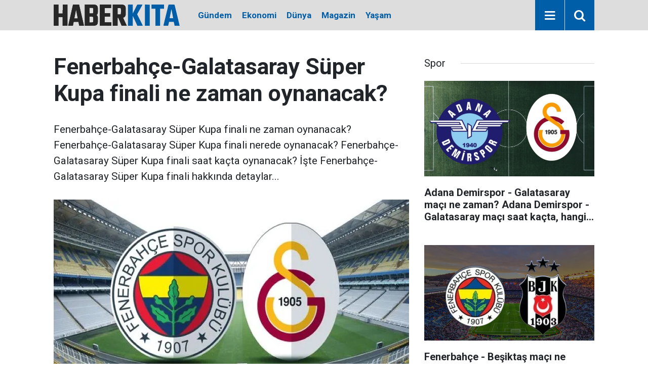

--- FILE ---
content_type: text/html; charset=UTF-8
request_url: https://www.haberkita.com.tr/spor/fenerbahce-galatasaray-super-kupa-finali-ne-zaman-oynanacak-9147h
body_size: 5796
content:
<!doctype html>
	<html lang="tr">
	<head>
		<meta charset="utf-8"/>
		<meta http-equiv="X-UA-Compatible" content="IE=edge"/>
		<meta name="viewport" content="width=device-width, initial-scale=1"/>
		<title>Fenerbahçe-Galatasaray Süper Kupa finali ne zaman oynanacak?</title>
		<meta name="description" content="Fenerbahçe-Galatasaray Süper Kupa finali ne zaman oynanacak? Fenerbahçe-Galatasaray Süper Kupa finali nerede oynanacak? Fenerbahçe-Galatasaray Süper Kupa finali saat kaçta oynanacak? İşte Fenerbahçe-Galatasaray Süper Kupa finali hakkında detaylar..." />
<link rel="canonical" href="https://www.haberkita.com.tr/spor/fenerbahce-galatasaray-super-kupa-finali-ne-zaman-oynanacak-9147h" />
<link rel="amphtml" href="https://www.haberkita.com.tr/service/amp/spor/fenerbahce-galatasaray-super-kupa-finali-ne-zaman-oynanacak-9147h" />
<meta property="og:type" content="article" />
<meta property="og:site_name" content="Haber Kıta" />
<meta property="og:url" content="https://www.haberkita.com.tr/spor/fenerbahce-galatasaray-super-kupa-finali-ne-zaman-oynanacak-9147h" />
<meta property="og:title" content="Fenerbahçe-Galatasaray Süper Kupa finali ne zaman oynanacak?" />
<meta property="og:description" content="Fenerbahçe-Galatasaray Süper Kupa finali ne zaman oynanacak? Fenerbahçe-Galatasaray Süper Kupa finali nerede oynanacak? Fenerbahçe-Galatasaray Süper Kupa finali saat kaçta oynanacak? İşte Fenerbahçe-Galatasaray Süper Kupa finali hakkında detaylar..." />
<meta property="og:image" content="https://cdn.haberkita.com.tr/news/7349.jpg" />
<meta property="og:image:width" content="1280" />
<meta property="og:image:height" content="720" />
<meta name="twitter:card" content="summary_large_image" />
<meta name="twitter:site" content="@haberkita" />
<meta name="twitter:url"  content="https://www.haberkita.com.tr/spor/fenerbahce-galatasaray-super-kupa-finali-ne-zaman-oynanacak-9147h" />
<meta name="twitter:title" content="Fenerbahçe-Galatasaray Süper Kupa finali ne zaman oynanacak?" />
<meta name="twitter:description" content="Fenerbahçe-Galatasaray Süper Kupa finali ne zaman oynanacak? Fenerbahçe-Galatasaray Süper Kupa finali nerede oynanacak? Fenerbahçe-Galatasaray Süper Kupa finali saat kaçta oynanacak? İşte Fenerbahçe-Galatasaray Süper Kupa finali hakkında detaylar..." />
<meta name="twitter:image" content="https://cdn.haberkita.com.tr/news/7349.jpg" />
		<meta name="robots" content="max-snippet:-1, max-image-preview:large, max-video-preview:-1"/>
		<link rel="manifest" href="/manifest.json"/>
		<link rel="icon" href="https://www.haberkita.com.tr/d/assets/favicon/favicon.ico"/>
		<meta name="generator" content="CM News 6.0"/>

		<link rel="preconnect" href="https://fonts.gstatic.com"/>
		<link rel="preconnect" href="https://www.google-analytics.com"/>
		<link rel="preconnect" href="https://tpc.googlesyndication.com"/>
		<link rel="preconnect" href="https://pagead2.googlesyndication.com"/>

		<link rel="stylesheet" href="https://www.haberkita.com.tr/d/assets/bundle/2019-main.css?1697954766"/>

		<script>
			const BURL = "https://www.haberkita.com.tr/",
				DURL = "https://cdn.haberkita.com.tr/";
		</script>
		<script type="text/javascript" src="https://www.haberkita.com.tr/d/assets/bundle/2019-main.js?1697954766" async></script>

		
<!-- Google tag (gtag.js) -->
<script async src="https://www.googletagmanager.com/gtag/js?id=G-EVNYXJWMMM"></script>
<script>
  window.dataLayer = window.dataLayer || [];
  function gtag(){dataLayer.push(arguments);}
  gtag('js', new Date());

  gtag('config', 'G-EVNYXJWMMM');
</script>
		<script async src="https://pagead2.googlesyndication.com/pagead/js/adsbygoogle.js?client=ca-pub-6130271796606955"
     crossorigin="anonymous"></script>	</head>
	<body class="body-main news-detail news-8">
		<header class="base-header header-01 position-sticky">

	<div class="nav-main-container">
		<div class="container">
			<div class="row h-100 align-items-center flex-nowrap">
				<div class="col-10 col-xl-3 brand">
					<a href="/" rel="home" title="Haber Kıta">
						<img class="lazy" loading="lazy" data-src="https://www.haberkita.com.tr/d/assets/logo-white.svg" alt="Haber Kıta" style="width: 249px; height: 42px"/>
					</a>
				</div>
				<div class="col-xl-auto d-none d-xl-block">
					<ul class="nav-main d-flex flex-row">
													<li>
								<a href="/gundem" title="Gündem">Gündem</a>
							</li>
														<li>
								<a href="/ekonomi" title="Ekonomi">Ekonomi</a>
							</li>
														<li>
								<a href="/dunya" title="Dünya">Dünya</a>
							</li>
														<li>
								<a href="/magazin" title="Magazin">Magazin</a>
							</li>
														<li>
								<a href="/yasam" title="Yaşam">Yaşam</a>
							</li>
												</ul>
				</div>
				<div class="col-2 col-xl-auto d-flex justify-content-end ml-auto">
					<ul class="nav-tool d-flex flex-row">
						<li>
							<button class="btn show-all-menu" aria-label="Menu"><i class="icon-menu"></i></button>
						</li>
						<!--li class="d-none d-sm-block"><button class="btn" aria-label="Ara"><i class="icon-search"></i></button></li-->
						<li class="d-none d-sm-block">
							<a class="btn" href="/ara"><i class="icon-search"></i></a>
						</li>
					</ul>
				</div>
			</div>
		</div>
	</div>



</header>
	<main role="main">
				<div class="container section-padding-gutter">
							<div class="row">
		<div class="col-12 col-lg-8">
			<div class="page-content  news-scroll" data-pages="[{&quot;id&quot;:&quot;10659&quot;,&quot;link&quot;:&quot;yasam\/marstan-gelen-dev-kaya-parcasi-53-milyon-dolara-satildi-10659h&quot;},{&quot;id&quot;:&quot;10658&quot;,&quot;link&quot;:&quot;teknoloji\/galaxy-s25-fe-gumbur-gumbur-geliyor-ince-tasarim-guclu-performans-uzun-omurlu-10658h&quot;},{&quot;id&quot;:&quot;10657&quot;,&quot;link&quot;:&quot;teknoloji\/samsung-galaxy-a16-5g-6-yil-guncelleme-garantisi-ile-tanitildi-10657h&quot;},{&quot;id&quot;:&quot;10656&quot;,&quot;link&quot;:&quot;teknoloji\/arrokothun-rengi-ve-yasamin-kokenleri-10656h&quot;},{&quot;id&quot;:&quot;10654&quot;,&quot;link&quot;:&quot;yasam\/29-nisan-2024-gunluk-burc-yorumlari-koc-boga-yengec-ikizler-aslan-basak-terazi-10654h&quot;},{&quot;id&quot;:&quot;10651&quot;,&quot;link&quot;:&quot;gundem\/istanbulun-baraj-doluluk-orani-kac-28-nisan-istanbul-baraj-doluluk-oranlari-10651h&quot;},{&quot;id&quot;:&quot;10650&quot;,&quot;link&quot;:&quot;gundem\/iyi-partide-gik-ve-mdk-uyeleri-belli-oldu-10650h&quot;},{&quot;id&quot;:&quot;10649&quot;,&quot;link&quot;:&quot;ekonomi\/ozgur-demirtas-bir-hayalim-var-diyerek-mesaj-paylasti-10649h&quot;},{&quot;id&quot;:&quot;10648&quot;,&quot;link&quot;:&quot;yasam\/en-cok-izlenen-filmler-hangileri-turkiyede-en-cok-ne-izleniyor-iste-herkesin-10648h&quot;},{&quot;id&quot;:&quot;10647&quot;,&quot;link&quot;:&quot;ekonomi\/akaryakit-fiyatlarinda-guncelleme-28-nisan-benzin-motorin-lpg-fiyatlari-10647h&quot;}]">


			<div class="post-article" id="news-'9147" data-order="1" data-id="9147" data-title="Fenerbahçe-Galatasaray Süper Kupa finali ne zaman oynanacak?" data-url="https://www.haberkita.com.tr/spor/fenerbahce-galatasaray-super-kupa-finali-ne-zaman-oynanacak-9147h">
	<div class="article-detail">

		<div class="content-heading">
			<h1 class="content-title">Fenerbahçe-Galatasaray Süper Kupa finali ne zaman oynanacak?</h1>
			<p class="content-description">Fenerbahçe-Galatasaray Süper Kupa finali ne zaman oynanacak? Fenerbahçe-Galatasaray Süper Kupa finali nerede oynanacak? Fenerbahçe-Galatasaray Süper Kupa finali saat kaçta oynanacak? İşte Fenerbahçe-Galatasaray Süper Kupa finali hakkında detaylar...</p>
		</div>

		
		<div class="article-image">
							<div class="imgc image">
					<img class="lazy" srcset="https://cdn.haberkita.com.tr/news_ts/7349.jpg 414w, https://cdn.haberkita.com.tr/news_t/7349.jpg 702w, https://cdn.haberkita.com.tr/news/7349.jpg 1280w" alt="Fenerbahçe-Galatasaray Süper Kupa finali ne zaman oynanacak?"/>
				</div>
					</div>

		<aside class="article-side">
			<div class="position-sticky">
				<div class="content-date">
					<time class="p1" datetime="2023-11-29 13:07:56">13:07</time>
					<span class="p2">29 Kasım 2023</span>
				</div>
				<div class="content-tools bookmark-block" data-type="1" data-twitter="haberkita">
					<button class="icon-mail-alt bg" onclick="return openPopUp_520x390('/send_to_friend.php?type=1&amp;id=9147');" title="Arkadaşına Gönder"></button>
					<button class="icon-print bg" onclick="return openPopUp_670x500('/print.php?type=1&amp;id=9147')" title="Yazdır"></button>

											<button class="icon-comment bg" onclick="$.scrollTo('#comment_form_9147', 600);" title="Yorum Yap"></button>
														</div>
			</div>
		</aside>

		<article class="article-content">

			
			
			<div class="text-content">
				<p>Türk futbolunun iki devi Galatasaray ve Fenerbahçe arasında oynanacak olan Süper Kupa finali, gündemde. Divan Kurulları tarafından alınan kararla birlikte Süper Kupa'nın, Cumhuriyetimizin 100. yılında Türkiye'de oynanması kararı onaylandı. Ancak TFF bu konuda Suudi Arabistan konusundaki kararını değiştirmedi.</p><p>Galatasaray Divan Kurulu toplantısında, Süper Kupa maçının Türkiye'de oynanmasıyla ilgili önerge kabul edilirken, Başkan Dursun Özbek, <strong>"Süper Kupa'nın, Cumhuriyetimizin 100. yılında Türkiye'de oynanması yönünde divan kararı aldık."</strong> açıklamasında bulundu. Fenerbahçe de kendi Divan Kurulu toplantısında, Galatasaray ile oynanacak Süper Kupa maçının Suudi Arabistan'da oynanmaması yönündeki önergeyi kabul etti.</p><p><strong>FENERBAHÇE-GALATASARAY SÜPER KUPA FİNALİ NE ZAMAN OYNANACAK?</strong></p><p>Türkiye Futbol Federasyonu (TFF) tarafından yapılan açıklamaya göre, Galatasaray ile Fenerbahçe arasındaki 2023 Turkcell Süper Kupa maçı, 29 Aralık 2023 Cuma günü Suudi Arabistan'ın başkenti Riyad'da yer alan Al-Awwal Park'ta oynanacak. Maç, Türkiye saati ile 20.45'te başlayacak. Süper Kupa finali, futbolseverlerin uzun süredir beklediği bir derbi heyecanını yaşatacak ve Türkiye'nin futbol tarihinde özel bir yere sahip olacak.</p></p>			</div>

			
			
			
			
			
			
			
		</article>

		
		

<!-- -->

		
		
		
	</div>
</div>

			</div>
		</div>

			<div class="col-12 col-lg-4">
			<section class="side-content news-side-list ">
			<header class="side-caption">
			<div><span>Spor </span></div>
		</header>
		<div class="row">
																<div class="col-12 mb-4 box-02">
						<div class="post-item ia">
			<a href="/spor/adana-demirspor-galatasaray-maci-ne-zaman-adana-demirspor-galatasaray-maci-saat-10640h">
				<div class="imgc">
					<img class="lazy" loading="lazy" data-src="https://cdn.haberkita.com.tr/news/8428.jpg" alt="Adana Demirspor - Galatasaray maçı ne zaman? Adana Demirspor - Galatasaray maçı saat kaçta, hangi kanalda?"/>
				</div>
				<span class="t">Adana Demirspor - Galatasaray maçı ne zaman? Adana Demirspor - Galatasaray maçı saat kaçta, hangi kanalda?</span>
											</a>
		</div>
					</div>
			
														<div class="col-12 mb-4 box-02">
						<div class="post-item ia">
			<a href="/spor/fenerbahce-besiktas-maci-ne-zaman-fenerbahce-besiktas-macini-hangi-hakem-yonetecek-10625h">
				<div class="imgc">
					<img class="lazy" loading="lazy" data-src="https://cdn.haberkita.com.tr/news/8418.jpg" alt="Fenerbahçe - Beşiktaş maçı ne zaman? Fenerbahçe - Beşiktaş maçını hangi hakem yönetecek?"/>
				</div>
				<span class="t">Fenerbahçe - Beşiktaş maçı ne zaman? Fenerbahçe - Beşiktaş maçını hangi hakem yönetecek?</span>
											</a>
		</div>
					</div>
															<div class="col-12">
									</div>
			
														<div class="col-12 mb-4 box-02">
						<div class="post-item ia">
			<a href="/spor/ztk-yari-final-maclari-ne-zaman-yapilacak-ztk-final-maci-ne-zaman-olacak-10601h">
				<div class="imgc">
					<img class="lazy" loading="lazy" data-src="https://cdn.haberkita.com.tr/news/7600.jpg" alt="ZTK yarı final maçları ne zaman yapılacak? ZTK final maçı ne zaman olacak?"/>
				</div>
				<span class="t">ZTK yarı final maçları ne zaman yapılacak? ZTK final maçı ne zaman olacak?</span>
											</a>
		</div>
					</div>
			
														<div class="col-12 mb-4 box-02">
						<div class="post-item ia">
			<a href="/spor/sivasspor-fenerbahce-maci-ne-zaman-sivassspor-fenerbahce-maci-saat-kacta-hangi-10592h">
				<div class="imgc">
					<img class="lazy" loading="lazy" data-src="https://cdn.haberkita.com.tr/news/8393.jpg" alt="Sivasspor - Fenerbahçe maçı ne zaman? Sivassspor - Fenerbahçe maçı saat kaçta, hangi kanalda? Muhtemel ilk 11&#039;ler"/>
				</div>
				<span class="t">Sivasspor - Fenerbahçe maçı ne zaman? Sivassspor - Fenerbahçe maçı saat kaçta, hangi kanalda? Muhtemel ilk 11'ler</span>
											</a>
		</div>
					</div>
															<div class="col-12">
									</div>
			
														<div class="col-12 mb-4 box-02">
						<div class="post-item ia">
			<a href="/spor/ali-koctan-sert-uyari-hata-yapacak-durumumuz-kalmadi-10579h">
				<div class="imgc">
					<img class="lazy" loading="lazy" data-src="https://cdn.haberkita.com.tr/news/8384.jpg" alt="Ali Koç&#039;tan sert uyarı: Hata yapacak durumumuz kalmadı"/>
				</div>
				<span class="t">Ali Koç'tan sert uyarı: Hata yapacak durumumuz kalmadı</span>
											</a>
		</div>
					</div>
			
														<div class="col-12 mb-4 box-02">
						<div class="post-item ia">
			<a href="/spor/real-madrid-barcelona-maci-ne-zaman-real-madrid-barcelona-maci-hangi-kanalda-10577h">
				<div class="imgc">
					<img class="lazy" loading="lazy" data-src="https://cdn.haberkita.com.tr/news/8382.jpg" alt="Real Madrid - Barcelona maçı ne zaman? Real Madrid - Barcelona maçı hangi kanalda?"/>
				</div>
				<span class="t">Real Madrid - Barcelona maçı ne zaman? Real Madrid - Barcelona maçı hangi kanalda?</span>
											</a>
		</div>
					</div>
															<div class="col-12">
									</div>
			
														<div class="col-12 mb-4 box-02">
						<div class="post-item ia">
			<a href="/spor/besiktas-ankaragucu-maci-ne-zaman-besiktas-ankaragucu-maci-saat-kacta-hangi-kanalda-10563h">
				<div class="imgc">
					<img class="lazy" loading="lazy" data-src="https://cdn.haberkita.com.tr/news/8337.jpg" alt="Beşiktaş - Ankaragücü maçı ne zaman? Beşiktaş - Ankaragücü maçı saat kaçta, hangi kanalda?"/>
				</div>
				<span class="t">Beşiktaş - Ankaragücü maçı ne zaman? Beşiktaş - Ankaragücü maçı saat kaçta, hangi kanalda?</span>
											</a>
		</div>
					</div>
			
														<div class="col-12 mb-4 box-02">
						<div class="post-item ia">
			<a href="/spor/fenerbahce-olympiakos-konferans-ligi-ceyrek-final-rovans-maci-ne-zaman-hangi-kanalda-10554h">
				<div class="imgc">
					<img class="lazy" loading="lazy" data-src="https://cdn.haberkita.com.tr/news/8371.jpg" alt="Fenerbahçe - Olympiakos Konferans Ligi çeyrek final rövanş maçı ne zaman, hangi kanalda?"/>
				</div>
				<span class="t">Fenerbahçe - Olympiakos Konferans Ligi çeyrek final rövanş maçı ne zaman, hangi kanalda?</span>
											</a>
		</div>
					</div>
												</div>
</section>		</div>
		</div>
		</div>
	</main>

	<footer class="base-footer footer-01">
	<div class="nav-top-container">
		<div class="container">
			<div class="row">
				<div class="col-12 col-lg-auto">
					Haber Kıta &copy; 2022				</div>
				<div class="col-12 col-lg-auto">
					<nav class="nav-footer">
	<div><a href="/" title="Anasayfa">Anasayfa</a></div>
	<div><a href="/kunye" title="Künye">Künye</a></div>
	<div><a href="/iletisim" title="İletişim">İletişim</a></div>
	<div>
		<a href="/gizlilik-ilkeleri" title="Gizlilik İlkeleri">Gizlilik İlkeleri</a>
	</div>
	<div><a href="/sitene-ekle" title="Sitene Ekle">Sitene Ekle</a></div>
</nav>
				</div>
				<div class="col-12 col-lg-auto">
					<div class="nav-social"><a class="facebook-bg" href="https://www.facebook.com/haberkitacom" rel="nofollow noopener noreferrer" target="_blank" title="Facebook ile takip et"><i class="icon-facebook"></i></a><a class="twitter-bg" href="https://twitter.com/haberkita" rel="nofollow noopener noreferrer" target="_blank" title="Twitter ile takip et"><i class="icon-twitter"></i></a><a class="instagram-bg" href="https://www.instagram.com/haberkita" rel="nofollow noopener noreferrer" target="_blank" title="Instagram ile takip et"><i class="icon-instagramm"></i></a><a class="rss-bg" href="/service/rss.php" target="_blank" title="RSS, News Feed, Haber Beslemesi"><i class="icon-rss"></i></a></div>				</div>
			</div>
		</div>
	</div>
		<div class="container">
		<div class="row">
			<div class="col cm-sign">
				<i class="icon-cm" title="CM Bilişim Teknolojileri"></i>
				<a href="https://www.cmbilisim.com/haber-portali-20s.htm?utm_referrer=https%3A%2F%2Fwww.haberkita.com.tr%2F" target="_blank" title="CMNews Haber Portalı Yazılımı">Haber Portalı Yazılımı</a>
			</div>
		</div>
	</div>
</footer>
<div id="nav-all" class="nav-all nav-all-01 overlay">
	<div class="logo-container">
		<img class="lazy" loading="lazy" data-src="https://www.haberkita.com.tr/d/assets/logo-white.svg" alt="Haber Kıta" width="249" height="42" class="show-all-menu">
		<button id="close-nav-all" class="show-all-menu close"><i class="icon-cancel"></i></button>
	</div>
	<div class="search-container">
		<form action="/ara">
			<input type="text" placeholder="Sitede Ara" name="key"><button type="submit"><i class="icon-search"></i></button>
		</form>
	</div>
	<nav>
		<header class="caption">Haberler</header>
<ul class="topics">
		<li><a href="/son-haberler">Son Haberler</a></li>
	<li><a href="/mansetler">Manşetler</a></li>
			<li>
			<a href="/gundem" title="Gündem">Gündem</a>
		</li>
				<li>
			<a href="/ekonomi" title="Ekonomi">Ekonomi</a>
		</li>
				<li>
			<a href="/dunya" title="Dünya">Dünya</a>
		</li>
				<li>
			<a href="/magazin" title="Magazin">Magazin</a>
		</li>
				<li>
			<a href="/yasam" title="Yaşam">Yaşam</a>
		</li>
				<li>
			<a href="/teknoloji" title="Teknoloji">Teknoloji</a>
		</li>
				<li>
			<a href="/spor" title="Spor">Spor</a>
		</li>
		
</ul>
<header class="caption">Diğer İçerikler</header>
<ul class="topics">
		<li><a href="/gallery_index.php">Foto Galeri</a></li>
	<li><a href="/video_index.php">Web Tv</a></li>
	<li><a href="/yazarlar">Yazarlar</a></li>
	<li><a href="/gazete-mansetleri">Gazete Manşetleri</a></li>
	
</ul>
<header class="caption">Kurumsal</header>
<ul class="topics">
		<li><a href="/kunye">Künye</a></li>
	<li><a href="/iletisim">İletişim</a></li>
	<li><a href="/gizlilik-ilkeleri">Gizlilik İlkeleri</a></li>
	<li><a href="/kullanim-sartlari">Kullanım Şartları</a></li>
	<li><a href="/sitene-ekle">Geliştiriciler İçin</a></li>
	
</ul>	</nav>
</div>
<!-- -->
<script type="application/ld+json">
{
    "@context": "http://schema.org",
    "@graph": [
        {
            "@type": "WebSite",
            "url": "https://www.haberkita.com.tr/",
            "name": "Haber Kıta",
            "description": "Haber Kıta, Türkiye'nin en güvenilir haber kaynaklarından biri olma hedefiyle yoluna devam ediyor. Haber Kıta ile haberiniz olsun! En son ve en önemli son dakika haberlerine göz atın. Dünyada yaşananlar bir tık ötede",
            "potentialAction": {
                "@type": "SearchAction",
                "target": "https://www.haberkita.com.tr/ara?key={search_term_string}",
                "query-input": "required name=search_term_string"
            }
        },
        {
            "@type": "Organization",
            "name": "Haber Kıta",
            "url": "https://www.haberkita.com.tr/",
            "image": "https://www.haberkita.com.tr/d/assets/facebook-default-share.png",
            "logo": "https://www.haberkita.com.tr/d/assets/logo-white.svg",
            "sameAs": [
                "https://www.facebook.com/haberkitacom",
                "https://www.twitter.com/haberkita",
                "https://www.instagram.com/haberkita"
            ]
        },
        {
            "@type": "BreadcrumbList",
            "itemListElement": [
                {
                    "@type": "ListItem",
                    "position": 1,
                    "name": "Anasayfa",
                    "item": "https://www.haberkita.com.tr/"
                },
                {
                    "@type": "ListItem",
                    "position": 2,
                    "name": "Spor",
                    "item": "https://www.haberkita.com.tr/spor"
                }
            ]
        },
        {
            "@type": "NewsArticle",
            "datePublished": "2023-11-29T13:07:56+03:00",
            "dateModified": "2023-11-29T13:07:56+03:00",
            "headline": "Fenerbahçe-Galatasaray Süper Kupa finali ne zaman oynanacak?",
            "description": "Fenerbahçe-Galatasaray Süper Kupa finali ne zaman oynanacak? Fenerbahçe-Galatasaray Süper Kupa finali nerede oynanacak? Fenerbahçe-Galatasaray Süper Kupa finali saat kaçta oynanacak? İşte Fenerbahçe-Galatasaray Süper Kupa finali hakkında detaylar...",
            "articleSection": "Spor",
            "image": [
                "https://cdn.haberkita.com.tr/news/7349.jpg"
            ],
            "speakable": {
                "@type": "SpeakableSpecification",
                "cssSelector": [
                    ".content-title",
                    ".content-description",
                    ".text-content"
                ]
            },
            "author": {
                "@type": "NewsMediaOrganization",
                "name": "Haber Kıta",
                "url": "https://www.haberkita.com.tr/kunye",
                "logo": {
                    "@type": "ImageObject",
                    "url": "https://www.haberkita.com.tr/d/assets/logo-amp.png",
                    "width": 355,
                    "height": 60
                }
            },
            "publisher": {
                "@type": "NewsMediaOrganization",
                "name": "Haber Kıta",
                "url": "https://www.haberkita.com.tr/kunye",
                "logo": {
                    "@type": "ImageObject",
                    "url": "https://www.haberkita.com.tr/d/assets/logo-amp.png",
                    "width": 355,
                    "height": 60
                }
            },
            "mainEntityOfPage": "https://www.haberkita.com.tr/spor/fenerbahce-galatasaray-super-kupa-finali-ne-zaman-oynanacak-9147h",
            "inLanguage": "tr"
        }
    ]
}
</script>
			<!-- -->
	<!-- 0.064581871032715 -->
	<script defer src="https://static.cloudflareinsights.com/beacon.min.js/vcd15cbe7772f49c399c6a5babf22c1241717689176015" integrity="sha512-ZpsOmlRQV6y907TI0dKBHq9Md29nnaEIPlkf84rnaERnq6zvWvPUqr2ft8M1aS28oN72PdrCzSjY4U6VaAw1EQ==" data-cf-beacon='{"version":"2024.11.0","token":"8d9e4cacdb1e42ecaa6d080dc3365bab","r":1,"server_timing":{"name":{"cfCacheStatus":true,"cfEdge":true,"cfExtPri":true,"cfL4":true,"cfOrigin":true,"cfSpeedBrain":true},"location_startswith":null}}' crossorigin="anonymous"></script>
</body>
	</html>
	

--- FILE ---
content_type: text/html; charset=utf-8
request_url: https://www.google.com/recaptcha/api2/aframe
body_size: 266
content:
<!DOCTYPE HTML><html><head><meta http-equiv="content-type" content="text/html; charset=UTF-8"></head><body><script nonce="Spx_Ln9pZSSwc0OnJsl15Q">/** Anti-fraud and anti-abuse applications only. See google.com/recaptcha */ try{var clients={'sodar':'https://pagead2.googlesyndication.com/pagead/sodar?'};window.addEventListener("message",function(a){try{if(a.source===window.parent){var b=JSON.parse(a.data);var c=clients[b['id']];if(c){var d=document.createElement('img');d.src=c+b['params']+'&rc='+(localStorage.getItem("rc::a")?sessionStorage.getItem("rc::b"):"");window.document.body.appendChild(d);sessionStorage.setItem("rc::e",parseInt(sessionStorage.getItem("rc::e")||0)+1);localStorage.setItem("rc::h",'1769637796478');}}}catch(b){}});window.parent.postMessage("_grecaptcha_ready", "*");}catch(b){}</script></body></html>

--- FILE ---
content_type: image/svg+xml
request_url: https://www.haberkita.com.tr/d/assets/logo-white.svg
body_size: 1306
content:
<svg version="1.2" xmlns="http://www.w3.org/2000/svg" viewBox="0 0 2428 410" width="2428" height="410">
	<title>-e-</title>
	<style>
		.s0 { fill: #282727 } 
		.s1 { fill: #005da7 } 
	</style>
	<g id="-e-">
		<path id="Path 0" fill-rule="evenodd" class="s0" d="m1 0l89.5 0.5 0.5 172.5h82l0.5-172.5h90v408l-90.5 0.5v-168h-82v168h-45.5c-40 0-45.4-0.2-45-1.5 0.3-0.8 0.5-92.9 0.5-204.5zm372 0h57.5c31.6 0 57.7 0.3 57.9 0.8 0.2 0.4 21.6 91.7 47.5 203 25.9 111.2 47.1 202.9 47.1 203.7 0 1.3-5.8 1.5-46 1.5-25.3 0-46-0.3-46-0.7 0-0.5-2.9-16.1-6.5-34.8-3.6-18.7-6.7-35-7.5-38.5h-46.5c-25.6 0-46.5 0.2-46.5 0.5 0 0.3-3 15.9-6.6 34.8-3.6 18.8-6.7 35.2-7.4 38.7h-90l0.6-3.7c0.3-2.1 20.8-93.1 45.5-202.3 24.7-109.2 45.3-199.5 45.9-200.7zm40.6 182.5c-8.6 44.5-15.8 82-16.1 83.2l-0.5 2.3c61.7 0 66-0.2 66-1.5 0-0.9-7.2-38.8-16-84.3-8.8-45.5-16.2-82.9-16.3-83.1-0.2-0.2-0.6 0.2-0.9 1-0.4 0.7-7.7 37.8-16.2 82.4zm186.4-182.5h85.8c72.3 0 87.7 0.2 98.7 1.6 7.2 0.8 16.6 2.7 21 4.1 4.4 1.3 10.7 3.9 14 5.6 3.4 1.8 9.1 6.2 13 10.2 4.6 4.6 8.1 9.2 10.2 13.5 1.7 3.5 3.9 9.4 5 13 1.7 5.9 1.8 10.9 1.8 60.5 0 53 0 54.1-2.2 61.7-1.3 4.3-3.4 9.9-4.7 12.5-1.3 2.6-4.3 7-6.7 9.7-2.4 2.6-6.6 6.1-14.4 10.3l5.5 3c3 1.6 7.5 5.2 10 7.9 2.4 2.7 5.6 7.6 7.2 10.9 1.5 3.3 3.4 9.6 4.3 14 1.4 6.9 1.6 15.5 1.2 62.5-0.3 48.7-0.5 55.1-2.1 60.5-1 3.3-3.2 8.9-4.9 12.5-2.2 4.4-5.5 8.8-10.7 14-5.5 5.6-9.4 8.5-15 11.2-4.1 2-10.4 4.3-14 5.3-3.6 0.9-10.3 2.3-15 3-6.8 1.1-26.4 1.4-188 1.5zm90 172c55.3-0.1 57.8-0.2 61.8-2.1 2.3-1 5-3.2 6-4.6 1.6-2.5 1.7-6.6 1.7-47.5 0-43.6 0-44.8-2.1-47.5-1.1-1.6-3.6-3.6-5.5-4.6-3-1.5-6.8-1.7-32.6-1.7h-29.3zm0 174c55.9-0.5 59.9-0.8 62.8-2.3 1.9-1.1 4-3.4 5.2-6 1.9-4 2-6.5 1.9-47.7 0-31.1-0.3-44.5-1.2-46.9-0.7-1.9-2.5-4.4-4-5.5-2.7-2-4.2-2.2-33.7-2.4l-30.9-0.3zm416.5-345.5l0.5 67.5h-126v99h107v68h-107v106h131v68l-222.5-0.5-0.2-203c-0.2-111.7-0.1-203.6 0.2-204.3 0.4-1 22.7-1.2 217-0.7zm32.5-0.5h85.3c69.5 0 87.4 0.2 97.2 1.4 6.6 0.9 15.3 2.4 19.3 3.5 3.9 1.1 10.2 3.5 13.9 5.3 4.1 2 9.5 5.8 13.6 9.8 4 3.7 8.4 9 10.2 12.5 1.8 3.3 4.3 9.1 5.5 13 1.1 3.8 2.5 11.9 3 18 0.6 6 1 35.3 1 65 0 29.7-0.4 58.9-1 65-0.5 6-1.9 14.1-3.1 18-1.1 3.8-3.5 9.6-5.2 12.9-1.8 3.2-5.7 8.4-8.7 11.5-3.1 3-8.5 7.2-12 9.3-3.6 2.1-9.8 4.8-13.7 6-4 1.2-7.3 2.6-7.3 3 0 0.4 15.8 34.8 35.1 76.5 19.3 41.7 35.3 76.3 35.5 77 0.3 1-9.8 1.2-97.7 0.8l-10.8-25.5c-5.9-14.1-20.4-48.4-53.6-127.1l-15.5 0.1v153h-91zm91 191c56.5-0.5 58-0.6 60.7-2.6 1.5-1.2 3.3-3.7 4-5.5 0.9-2.5 1.2-17.2 1.2-52.9 0.1-47.3 0-49.7-1.9-53.8-1.5-3.2-3.1-4.7-6.2-6.2-3.9-1.8-6.5-2-31-2h-26.8z"/>
		<path id="Path 0 copy" fill-rule="evenodd" class="s0" d="m1 0l89.5 0.5 0.5 172.5h82l0.5-172.5h90v408l-90.5 0.5v-168h-82v168h-45.5c-40 0-45.4-0.2-45-1.5 0.3-0.8 0.5-92.9 0.5-204.5zm372 0h57.5c31.6 0 57.7 0.3 57.9 0.8 0.2 0.4 21.6 91.7 47.5 203 25.9 111.2 47.1 202.9 47.1 203.7 0 1.3-5.8 1.5-46 1.5-25.3 0-46-0.3-46-0.7 0-0.5-2.9-16.1-6.5-34.8-3.6-18.7-6.7-35-7.5-38.5h-46.5c-25.6 0-46.5 0.2-46.5 0.5 0 0.3-3 15.9-6.6 34.8-3.6 18.8-6.7 35.2-7.4 38.7h-90l0.6-3.7c0.3-2.1 20.8-93.1 45.5-202.3 24.7-109.2 45.3-199.5 45.9-200.7zm40.6 182.5c-8.6 44.5-15.8 82-16.1 83.2l-0.5 2.3c61.7 0 66-0.2 66-1.5 0-0.9-7.2-38.8-16-84.3-8.8-45.5-16.2-82.9-16.3-83.1-0.2-0.2-0.6 0.2-0.9 1-0.4 0.7-7.7 37.8-16.2 82.4zm186.4-182.5h85.8c72.3 0 87.7 0.2 98.7 1.6 7.2 0.8 16.6 2.7 21 4.1 4.4 1.3 10.7 3.9 14 5.6 3.4 1.8 9.1 6.2 13 10.2 4.6 4.6 8.1 9.2 10.2 13.5 1.7 3.5 3.9 9.4 5 13 1.7 5.9 1.8 10.9 1.8 60.5 0 53 0 54.1-2.2 61.7-1.3 4.3-3.4 9.9-4.7 12.5-1.3 2.6-4.3 7-6.7 9.7-2.4 2.6-6.6 6.1-14.4 10.3l5.5 3c3 1.6 7.5 5.2 10 7.9 2.4 2.7 5.6 7.6 7.2 10.9 1.5 3.3 3.4 9.6 4.3 14 1.4 6.9 1.6 15.5 1.2 62.5-0.3 48.7-0.5 55.1-2.1 60.5-1 3.3-3.2 8.9-4.9 12.5-2.2 4.4-5.5 8.8-10.7 14-5.5 5.6-9.4 8.5-15 11.2-4.1 2-10.4 4.3-14 5.3-3.6 0.9-10.3 2.3-15 3-6.8 1.1-26.4 1.4-188 1.5zm90 172c55.3-0.1 57.8-0.2 61.8-2.1 2.3-1 5-3.2 6-4.6 1.6-2.5 1.7-6.6 1.7-47.5 0-43.6 0-44.8-2.1-47.5-1.1-1.6-3.6-3.6-5.5-4.6-3-1.5-6.8-1.7-32.6-1.7h-29.3zm0 174c55.9-0.5 59.9-0.8 62.8-2.3 1.9-1.1 4-3.4 5.2-6 1.9-4 2-6.5 1.9-47.7 0-31.1-0.3-44.5-1.2-46.9-0.7-1.9-2.5-4.4-4-5.5-2.7-2-4.2-2.2-33.7-2.4l-30.9-0.3zm416.5-345.5l0.5 67.5h-126v99h107v68h-107v106h131v68l-222.5-0.5-0.2-203c-0.2-111.7-0.1-203.6 0.2-204.3 0.4-1 22.7-1.2 217-0.7zm32.5-0.5h85.3c69.5 0 87.4 0.2 97.2 1.4 6.6 0.9 15.3 2.4 19.3 3.5 3.9 1.1 10.2 3.5 13.9 5.3 4.1 2 9.5 5.8 13.6 9.8 4 3.7 8.4 9 10.2 12.5 1.8 3.3 4.3 9.1 5.5 13 1.1 3.8 2.5 11.9 3 18 0.6 6 1 35.3 1 65 0 29.7-0.4 58.9-1 65-0.5 6-1.9 14.1-3.1 18-1.1 3.8-3.5 9.6-5.2 12.9-1.8 3.2-5.7 8.4-8.7 11.5-3.1 3-8.5 7.2-12 9.3-3.6 2.1-9.8 4.8-13.7 6-4 1.2-7.3 2.6-7.3 3 0 0.4 15.8 34.8 35.1 76.5 19.3 41.7 35.3 76.3 35.5 77 0.3 1-9.8 1.2-97.7 0.8l-10.8-25.5c-5.9-14.1-20.4-48.4-53.6-127.1l-15.5 0.1v153h-91zm91 191c56.5-0.5 58-0.6 60.7-2.6 1.5-1.2 3.3-3.7 4-5.5 0.9-2.5 1.2-17.2 1.2-52.9 0.1-47.3 0-49.7-1.9-53.8-1.5-3.2-3.1-4.7-6.2-6.2-3.9-1.8-6.5-2-31-2h-26.8z"/>
		<path id="Path 1" fill-rule="evenodd" class="s1" d="m1524 1v85c0 46.7 0.3 85 0.7 85 0.5 0 19.4-37.7 42.2-83.7 22.8-46.1 41.9-84.4 42.5-85.1 0.9-1 11.5-1.3 51.8-1.2 40 0 50.8 0.3 50.8 1.2-0.1 0.7-23.4 42.7-103.7 185.3l55.1 110.2c30.3 60.6 54.9 110.5 54.7 110.8-0.2 0.3-24.1 0.5-105.6 0.5l-43.5-94.5c-23.9-52-43.8-94.5-44.3-94.5-0.4 0-0.7 42.5-0.7 189h-93l-0.2-203.3c-0.1-111.9 0.2-203.7 0.7-204 0.5-0.4 21.5-0.7 92.5-0.7zm234 0l92.5 0.5 0.5 407.5h-93v-204zm128 0h240v79h-75v329h-90v-329h-75zm385.5 0c31.6 0 57.7 0.3 57.9 0.8 0.2 0.4 22.3 91.2 49 201.7 26.7 110.6 48.8 202 49.6 205.5h-96.5l-6.4-28.2c-3.5-15.6-7.2-32.2-10.1-45.8l-91.4 0.5-7.7 34.5c-4.3 19-8.1 35.5-8.9 39h-46c-30 0-46-0.3-46-1 0-0.5 22-91.8 49-202.7 27-111 49.2-202.4 49.5-203 0.3-1 12.9-1.3 58-1.3zm-19.9 175.5l-17.2 86c52.1 0.4 67.5 0.4 67.9 0.3 0.4-0.2-6.6-38.8-15.4-85.8-8.9-47-16.5-85.9-17-86.5-0.5-0.5-1-0.8-1-0.5-0.1 0.3-7.9 39.2-17.3 86.5z"/>
	</g>
</svg>